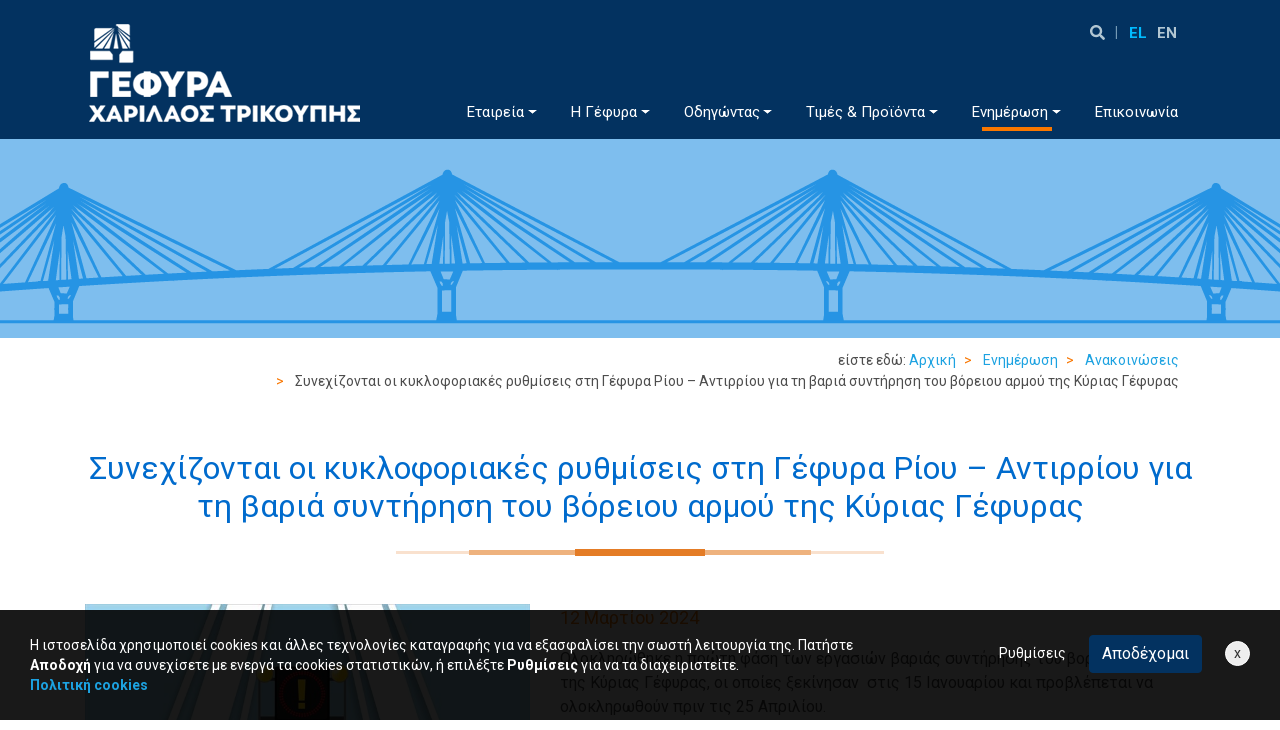

--- FILE ---
content_type: text/html; charset=utf-8
request_url: https://www.gefyra.gr/Deltia-Tupou/announcements/Sunexizontai-oi-kukloforiakes-ruthmiseis-sth-Gefura-Riou--Antirriou-gia-th-varia-sunthrhsh-tou-voreiou-armou-ths-Kurias-Gefuras/
body_size: 7922
content:


<!doctype html>
<html lang="el">

    <head><title>
	Συνεχίζονται οι κυκλοφοριακές ρυθμίσεις στη Γέφυρα Ρίου – Αντιρρίου για τη βαριά συντήρηση του βόρειου αρμού της Κύριας Γέφυρας - GEFYRA S.A.
</title><meta charset="utf-8" /><meta http-equiv="X-UA-Compatible" content="IE=edge" /><meta name="viewport" content="width=device-width, initial-scale=1" /><link rel="apple-touch-icon" sizes="57x57" href="/images/ico/apple-icon-57x57.png" /><link rel="apple-touch-icon" sizes="60x60" href="/images/ico/apple-icon-60x60.png" /><link rel="apple-touch-icon" sizes="72x72" href="/images/ico/apple-icon-72x72.png" /><link rel="apple-touch-icon" sizes="76x76" href="/images/ico/apple-icon-76x76.png" /><link rel="apple-touch-icon" sizes="114x114" href="/images/ico/apple-icon-114x114.png" /><link rel="apple-touch-icon" sizes="120x120" href="/images/ico/apple-icon-120x120.png" /><link rel="apple-touch-icon" sizes="144x144" href="/images/ico/apple-icon-144x144.png" /><link rel="apple-touch-icon" sizes="152x152" href="/images/ico/apple-icon-152x152.png" /><link rel="apple-touch-icon" sizes="180x180" href="/images/ico/apple-icon-180x180.png" /><link rel="icon" type="image/png" sizes="192x192" href="/images/ico/android-icon-192x192.png" /><link rel="icon" type="image/png" sizes="32x32" href="/images/ico/favicon-32x32.png" /><link rel="icon" type="image/png" sizes="96x96" href="/images/ico/favicon-96x96.png" /><link rel="icon" type="image/png" sizes="16x16" href="/images/ico/favicon-16x16.png" /><link rel="manifest" href="/images/ico/manifest.json" /><meta name="msapplication-TileColor" content="#ffffff" /><meta name="msapplication-TileImage" content="/images/ico/ms-icon-144x144.png" /><meta name="theme-color" content="#ffffff" /><link rel = "canonical" href="https://www.gefyra.gr/Deltia-Tupou/announcements/Sunexizontai-oi-kukloforiakes-ruthmiseis-sth-Gefura-Riou--Antirriou-gia-th-varia-sunthrhsh-tou-voreiou-armou-ths-Kurias-Gefuras/"/><link rel = "alternate" hreflang="el" href="https://www.gefyra.gr/Deltia-Tupou/announcements/Sunexizontai-oi-kukloforiakes-ruthmiseis-sth-Gefura-Riou--Antirriou-gia-th-varia-sunthrhsh-tou-voreiou-armou-ths-Kurias-Gefuras/"/><link rel = "alternate" hreflang="en" href="https://www.gefyra.gr/en/Deltia-Tupou/announcements/Sunexizontai-oi-kukloforiakes-ruthmiseis-sth-Gefura-Riou--Antirriou-gia-th-varia-sunthrhsh-tou-voreiou-armou-ths-Kurias-Gefuras/" /><link href="https://fonts.googleapis.com/css?family=Roboto:300,400,500,700&amp;subset=greek-ext&amp;display=swap" rel="stylesheet" /><link rel="stylesheet" type="text/css" media="all" href="/css/bootstrap.min.css?v=1.33" /><link rel="stylesheet" type="text/css" media="all" href="/css/style.min.css?v=1.34" />
    <meta Property= "og:title" content="Συνεχίζονται οι κυκλοφοριακές ρυθμίσεις στη Γέφυρα Ρίου – Αντιρρίου για τη βαριά συντήρηση του βόρειου αρμού της Κύριας Γέφυρας - GEFYRA S.A." /><meta Property= "og:description" content="Ολοκληρώθηκε η πρώτη φάση των εργασιών βαριάς συντήρησης του βορείου αρμού της Κύριας Γέφυρας, οι οποίες ξεκίνησαν&nbsp; στις 15 Ιανουαρίου και προβλέπεται ..." /><meta Property= "og:url" content="https://www.gefyra.gr/Deltia-Tupou/announcements/Sunexizontai-oi-kukloforiakes-ruthmiseis-sth-Gefura-Riou--Antirriou-gia-th-varia-sunthrhsh-tou-voreiou-armou-ths-Kurias-Gefuras/" /><meta Property= "og:site_name" content="www.gefyra.gr" /><meta Property= "og:image" content="https://www.gefyra.gr/images/upload/announcementsdet2514-8584913554988642049-s0.jpg" /><meta Property= "og:image:width" content="1200" /><meta Property= "og:image:height" content="900" /><meta Property= "og:type" content="website" /><meta name="description" content="Ολοκληρώθηκε η πρώτη φάση των εργασιών βαριάς συντήρησης του βορείου αρμού της Κύριας Γέφυρας, οι οποίες ξεκίνησαν&amp;nbsp; στις 15 Ιανουαρίου και προβλέπεται ..." /></head>
    <body data-navl="">
        
    

    <nav class="navbar navbar-expand-lg navbar-dark pt-3 navbar-fixed-top bg-blue">
        <div class="container position-relative">
	    <a class="navbar-brand" href="/"><img alt="GEFYRA S.A." src="/images/logo.png"></a>
            <div class="top-extra">
                <a class="search-placeholder" href="#"><span class="fa fa-search"></span><span class="sr-only">Αναζήτηση</span></a>
                <div class='lang d-inline-block'><a class='active' href='/Deltia-Tupou/announcements/Sunexizontai-oi-kukloforiakes-ruthmiseis-sth-Gefura-Riou--Antirriou-gia-th-varia-sunthrhsh-tou-voreiou-armou-ths-Kurias-Gefuras/'>EL</a><a  href='/en/Deltia-Tupou/announcements/Sunexizontai-oi-kukloforiakes-ruthmiseis-sth-Gefura-Riou--Antirriou-gia-th-varia-sunthrhsh-tou-voreiou-armou-ths-Kurias-Gefuras/'>EN</a></div>
            </div>

            <button class="navbar-toggler" type="button" data-toggle="collapse" data-target="#navbarSupportedContent" aria-controls="navbarSupportedContent" aria-expanded="false" aria-label="Toggle navigation">
                <span class="navbar-toggler-icon"></span>
            </button>

            <div class="collapse navbar-collapse" id="navbarSupportedContent">
                <ul class="navbar-nav ml-auto">
                    
                                <li class="nav-item dropdown ">
                                    <a class="nav-link dropdown-toggle" href="/company/" id="ProductsDropdwon1" role="button" data-toggle="dropdown" aria-haspopup="true" aria-expanded="false">Εταιρεία</a>
                                    <div class="dropdown-menu" aria-labelledby="ProductsDropdwon1">
                                        
                                            <a class="dropdown-item" href="/company/GEFYRA-AE/">ΓΕΦΥΡΑ Α.Ε.</a>
                                        
                                            <a class="dropdown-item" href="/company/Oloklhromeno-Susthma-Diaxeirishs/">Ολοκληρωμένο Σύστημα Διαχείρισης</a>
                                        
                                            <a class="dropdown-item" href="/company/Pistopoihseis/">Πιστοποιήσεις</a>
                                        
                                            <a class="dropdown-item" href="/company/Kodikas-Promhtheuton-Upergolavon/">Ηθικό Πλαίσιο Αρχών</a>
                                        
                                            <a class="dropdown-item" href="/company/Sustainable-Development/">Βιώσιμη Ανάπτυξη</a>
                                        
                                    </div>
                                </li>
                            
                                <li class="nav-item dropdown ">
                                    <a class="nav-link dropdown-toggle" href="/bridge/" id="ProductsDropdwon4" role="button" data-toggle="dropdown" aria-haspopup="true" aria-expanded="false">Η Γέφυρα</a>
                                    <div class="dropdown-menu" aria-labelledby="ProductsDropdwon4">
                                        
                                            <a class="dropdown-item" href="/bridge/Ena-Megalo-Orama/">Ένα Μεγάλο Όραμα</a>
                                        
                                            <a class="dropdown-item" href="/bridge/Xarths/">Χάρτης</a>
                                        
                                            <a class="dropdown-item" href="/bridge/Oikonomika-Nomika-THemata/">Οικονομικό & Θεσμικό Πλαίσιο</a>
                                        
                                            <a class="dropdown-item" href="/bridge/Meleth-Kataskeuh/">Μελέτη & Κατασκευή</a>
                                        
                                            <a class="dropdown-item" href="/bridge/Domikh-Diaxeirish-Parakolouthhsh-kai-Sunthrhsh/">Δομική Διαχείριση (Παρακολούθηση και Συντήρηση)</a>
                                        
                                            <a class="dropdown-item" href="/bridge/Episkeftheite-th-Gefura/">Επισκεφθείτε τη Γέφυρα</a>
                                        
                                            <a class="dropdown-item" href="/bridge/Zonh-apagoreushs-pthseon-sthn-Gefura-Riou-Antirriou/">Ζώνη απαγόρευσης πτήσεων</a>
                                        
                                            <a class="dropdown-item" href="/bridge/publications/">Δημοσιεύσεις</a>
                                        
                                            <a class="dropdown-item" href="/bridge/Live-Camera/">Live Camera</a>
                                        
                                    </div>
                                </li>
                            
                                <li class="nav-item dropdown ">
                                    <a class="nav-link dropdown-toggle" href="/security/" id="ProductsDropdwon9" role="button" data-toggle="dropdown" aria-haspopup="true" aria-expanded="false">Οδηγώντας</a>
                                    <div class="dropdown-menu" aria-labelledby="ProductsDropdwon9">
                                        
                                            <a class="dropdown-item" href="/security/Prosferomenes-Uphresies/">Προσφερόμενες Υπηρεσίες</a>
                                        
                                            <a class="dropdown-item" href="/security/Odhghsh/">Γενικές Συμβουλές</a>
                                        
                                            <a class="dropdown-item" href="/security/Provlepsh-Kukloforias/">Πρόβλεψη Κυκλοφορίας</a>
                                        
                                            <a class="dropdown-item" href="/security/Proetoimasia-taksidiou/">Προετοιμασία ταξιδιού</a>
                                        
                                            <a class="dropdown-item" href="/security/Motosukletes-kai-kranh/">Μοτοσυκλέτες και κράνη</a>
                                        
                                            <a class="dropdown-item" href="/security/Isxuroi-anemoi-kakes-kairikes-sunthhkes/">Καιρικές συνθήκες</a>
                                        
                                            <a class="dropdown-item" href="/security/Pezoi/">Πεζοί και Ποδήλατα</a>
                                        
                                            <a class="dropdown-item" href="/security/Odikh-vohtheia/">Οδική βοήθεια</a>
                                        
                                            <a class="dropdown-item" href="/security/Megala-fortia-Eidika-fortia/">Υπερμεγέθη οχήματα & Ειδικά φορτία</a>
                                        
                                            <a class="dropdown-item" href="/security/Shmata-kai-mhnumata/">Σήματα και μηνύματα</a>
                                        
                                    </div>
                                </li>
                            
                                <li class="nav-item dropdown ">
                                    <a class="nav-link dropdown-toggle" href="/prices/" id="ProductsDropdwon10" role="button" data-toggle="dropdown" aria-haspopup="true" aria-expanded="false">Τιμές & Προϊόντα</a>
                                    <div class="dropdown-menu" aria-labelledby="ProductsDropdwon10">
                                        
                                            <a class="dropdown-item" href="/prices/e-Pass-Ekptotika-Programmata/">e-Pass Εκπτωτικά Προγράμματα</a>
                                        
                                            <a class="dropdown-item" href="/prices/Ekptotiko-proion-ergasia-pass/">Εκπτωτικό προϊόν “eργασια pass”</a>
                                        
                                            <a class="dropdown-item" href="/prices/Green-E-pass/">Green E-pass</a>
                                        
                                            <a class="dropdown-item" href="/prices/e-Pass-Online-Uphresia/">e-Pass Online Υπηρεσία</a>
                                        
                                            <a class="dropdown-item" href="/prices/Dialeitourgikothta-GRITS/">e-Pass Διαλειτουργικότητα</a>
                                        
                                            <a class="dropdown-item" href="/prices/Times-Diodion/">Τιμές Διοδίων</a>
                                        
                                            <a class="dropdown-item" href="/prices/other-products/">Άλλα Προϊόντα</a>
                                        
                                    </div>
                                </li>
                            
                                <li class="nav-item dropdown active">
                                    <a class="nav-link dropdown-toggle" href="/Deltia-Tupou/" id="ProductsDropdwon5" role="button" data-toggle="dropdown" aria-haspopup="true" aria-expanded="false">Ενημέρωση</a>
                                    <div class="dropdown-menu" aria-labelledby="ProductsDropdwon5">
                                        
                                            <a class="dropdown-item" href="/Deltia-Tupou/announcements/">Ανακοινώσεις</a>
                                        
                                            <a class="dropdown-item" href="/Deltia-Tupou/photos/">Photo / Video</a>
                                        
                                            <a class="dropdown-item" href="/Deltia-Tupou/social-media/">Μέσα Κοινωνικής Δικτύωσης </a>
                                        
                                    </div>
                                </li>
                            <li class="nav-item "><a class="nav-link" href="/contact/">Επικοινωνία</a></li>
                </ul>
            </div>
        </div>
    </nav>
    <div class="search-container">
        <form id="search-form" action="/search/" method="post" class="form-inline margin-left margin-right">
            <div class="form-group">
                <label class="sr-only" for="search1">Αναζήτηση</label>
                <input class="form-control" id="search1" name="search1" value="" placeholder="Αναζήτηση" />
            </div>
            <button type="button" class="close" data-dismiss="modal" aria-label="Close"><span aria-hidden="true">&times;</span></button>
        </form>
    </div>

        

    <div class="embed-responsive embed-responsive-21by9ps">
        <div class="embed-responsive-item" data-imgsrc="/images/user/icons/img-top-in.png"></div>
    </div>
    <div class="container">
        <nav aria-label="breadcrumb" data-imgsrc="">
            <ol class="breadcrumb justify-content-end">
                <li class="breadcrumb-item">είστε εδώ: <a href="/">Αρχική</a></li>
                
    			    <li class="breadcrumb-item"><a href="/Deltia-Tupou/">Ενημέρωση</a></li>
                
                <li class="breadcrumb-item"><a href="/Deltia-Tupou/announcements/">Ανακοινώσεις</a></li>
                <li class="breadcrumb-item active" data-aria-current="page">Συνεχίζονται οι κυκλοφοριακές ρυθμίσεις στη Γέφυρα Ρίου – Αντιρρίου για τη βαριά συντήρηση του βόρειου αρμού της Κύριας Γέφυρας</li>
            </ol>
        </nav>
    </div>

    <div class="container mb-5">
        <h1 class="mb-4">Συνεχίζονται οι κυκλοφοριακές ρυθμίσεις στη Γέφυρα Ρίου – Αντιρρίου για τη βαριά συντήρηση του βόρειου αρμού της Κύριας Γέφυρας</h1>
        <div class="line-image mb-5"></div>
        <div class="row">
                
                    <div class="col-12 col-md-4 col-lg-5 mb-3">
                        <div class="mx-5 mx-md-0">
                            <div id="sync1" class="owl-carousel">
                                
                                    <div class="item">
                                        <a href="/images/upload/announcementsdet2514-8584913554988642049-s0.jpg" title="Ανακοίνωση Προσοχή Έργα" data-lightbox="owlcar">
                                            <picture>
                                                <source media="(max-width: 575px)" srcset="/images/upload/announcementsdet2514-8584913554988642049-xs.jpg">
                                                <img src="/images/upload/announcementsdet2514-8584913554988642049-md.jpg" alt="Συνεχίζονται οι κυκλοφοριακές ρυθμίσεις στη Γέφυρα Ρίου – Αντιρρίου για τη βαριά συντήρηση του βόρειου αρμού της Κύριας Γέφυρας" class="img-fluid">
                                            </picture>
                                        </a>
                                    </div>
                                
                            </div>
                            <div id="sync2" class="owl-carousel mt-3 d-none">
                                
                                <div class="item vid-pointer">
                                    <img class="img-fluid" alt="Ανακοίνωση Προσοχή Έργα" src="/images/upload/announcementsdet2514-8584913554988642049-xs.jpg">
                                </div>
                                
                            </div>
                        </div>
                    </div>
                
                <div class="col mb-3">
                    <p class="s18 text-secondary">12 Μαρτίου 2024</p>
                    <div><p>Ολοκληρώθηκε η πρώτη φάση των εργασιών βαριάς συντήρησης του βορείου αρμού της Κύριας Γέφυρας, οι οποίες ξεκίνησαν&nbsp; στις 15 Ιανουαρίου και προβλέπεται να ολοκληρωθούν πριν τις 25 Απριλίου.</p>

<p>Από την Τρίτη 12 Μαρτίου, εφαρμόζονται νέες κυκλοφοριακές ρυθμίσεις στην κατεύθυνση προς Αντίρριο / Ιωάννινα για την δεύτερη και τελευταία φάση των εργασιών, οι οποίες προβλέπουν τοπικό αποκλεισμό της δεξιάς λωρίδας με την κυκλοφορία να διεξάγεται στην αριστερή λωρίδα του ανατολικού κλάδου μεταξύ των Χ.Θ. 3+600Α έως την Χ.Θ. 4+370Α.</p>

<p>Το ρεύμα κυκλοφορίας από Αντίρριο προς Ρίο δεν επηρεάζεται &nbsp;και θα λειτουργεί κανονικά.</p>

<p>&nbsp;</p>

<p><strong><u>ΣΗΜΑΝΤΙΚΕΣ ΠΛΗΡΟΦΟΡΙΕΣ</u></strong></p>

<p>Καθ&rsquo; όλη τη διάρκεια των κυκλοφοριακών ρυθμίσεων, θα ισχύουν περιορισμοί για την διέλευση υπερμεγεθών οχημάτων ολικού πλάτους άνω των 3,20μ. Σε κάθε περίπτωση για τα υπερμεγέθη οχήματα και για την αποφυγή ταλαιπωρίας θα πρέπει να ενημερώνεται εγκαίρως το Τμήμα Εξυπηρέτησης Πελατών&nbsp; μέσω της συμπλήρωσης της ειδικής φόρμας <a href="https://www.gefyra.gr/security/Megala-fortia-Eidika-fortia/">https://www.gefyra.gr/security/Megala-fortia-Eidika-fortia/</a> &nbsp;για τη χορήγηση της απαιτούμενης άδειας διέλευσης.</p>

<ul>
	<li>Τα πεζοδρόμια της Γέφυρας θα κλείνουν για την εκτέλεση των εργασιών και για την προστασία των πεζών. Σε κάθε περίπτωση ένα από τα δύο πεζοδρόμια της Γέφυρας θα παραμένει πάντα ανοικτό. Δεν επιτρέπεται η διέλευση πεζών και μη εξουσιοδοτημένων χρηστών (π.χ. ποδηλάτων) από τον χώρο εργοταξίου ή τις ενεργές λωρίδες κυκλοφορίας.</li>
	<li>Παρακαλούνται οι οδηγοί να συμμορφώνονται με την οδική σήμανση και να προσεγγίζουν το σημείο με ελαττωμένη ταχύτητα.<br />
	&nbsp;</li>
</ul>
</div>
                    <div class="mt-3"><div class="addthis_sharing_toolbox_container">ΜΟΙΡΑΣΤΕΙΤΕ ΤΟ: 
                            <!-- AddToAny BEGIN -->
                            <div class="a2a_kit a2a_kit_size_32 a2a_default_style">
                            <a class="a2a_button_facebook"></a>
                            <a class="a2a_button_twitter"></a>
                            <a class="a2a_button_linkedin"></a>
                            <a class="a2a_button_pinterest"></a>
                            <a class="a2a_button_email"></a>
                            <a class="a2a_dd" href="https://www.addtoany.com/share"></a>
                            </div>
                            <!-- AddToAny END -->
                    </div></div>
                </div>
            </div>
        </div>


        

<div class="bg-grey p-4 d-print-none">
    <div class="container">
        <div class="row">
            <div class="col-12 col-md-7 text-center text-md-left mb-5 mb-md-0">
                
            </div>
            <div class="col-12 col-md-5 text-center text-md-right">
                
                <p class="s20 text-white">Βρείτε μας στα Social Media</p>
                <ul class="list-inline bottom-tweets">
                    <li class="list-inline-item"><a target="_blank" title="Facebook" href="https://www.facebook.com/Gefyragr/">
                        <img alt="Facebook" src="/images/sc-facebook.png">
                        <span class="icon-text">Facebook</span></a></li><li class="list-inline-item"><a target="_blank" title="YouTube" href="https://www.youtube.com/channel/UCLCSzg8SQ8GQx59kK0L-K0A">
                        <img alt="Youtube" src="/images/sc-youtube.png">
                        <span class="icon-text">YouTube</span></a></li><li class="list-inline-item"><a target="_blank" title="Instagram" href="https://www.instagram.com/gefyra.gr/">
                        <img alt="Instagram" src="/images/sc-instagram.png">
                        <span class="icon-text">Instagram</span></a></li>
                </ul>
            </div>
        </div>
    </div>
    <div class="modal fade text-dark" id="newsletterModal" tabindex="-1" role="dialog" aria-labelledby="newsletterModal">
        <div class="modal-dialog" role="document">
            <div class="modal-content">
                <div class="modal-header">
                    <h3 class="modal-title" id="myModalLabelns1">Εγγραφή στο NEWSLETTER</h3>
                    <button type="button" class="close" data-dismiss="modal" aria-label="Close"><span aria-hidden="true">&times;</span></button>
                </div>
                <div class="modal-body">
                    <p>Μάθετε πρώτοι τα νέα και τις ανακοινώσεις μας.</p>
                    <form id="newsletter-form">
                        <input type="hidden" name="namens" id="namens" value="Newsletter signup">
                        <div class="form-group"><label for="emailns" class="control-label">Email<span Class="text-danger"> *</span></label><input type = "text" class="form-control" name="emailns" id="emailns" value="" required="required"></div>
                        <div class='custom-control custom-checkbox mt-3 mb-3'>
                            <input name='newsletter-agree' class="custom-control-input" value='True' id='newsletter-agree' type='checkbox' required="required">
                            <label class="custom-control-label" for='newsletter-agree'>Αποδέχομαι τους όρους χρήσης της ιστοσελίδας <a href="/Terms/">Προστασία Δεδομένων</a></label>
                        </div>
                        <textarea title="extratext" name="extratext" id="extratext3" class="extratext"></textarea>
                        <div class="form-group">
                            <input type="submit" class="newsletterSubmit btn btn-secondary" value="Εγγραφή στο NEWSLETTER NEWSLETTER">
                        </div>
                        <div class="newslettermsg"></div>
                    </form>
                </div>
            </div>
        </div>
    </div>
</div>

    <div class="pre-footer p-4 text-center d-print-none">
        <div class="container">
            <img alt="Faster" src="/images/user/footer-cta-text.png" class="img-fluid"><img alt="EPass" src="/images/user/footer-cta-e-pass.png" class="img-fluid pl-2 pr-2 py-1"><a href="/prices/e-Pass-Ekptotika-Programmata/" class="btn btn-secondary d-inline-block">Θέλω να γίνω συνδρομητής ePass</a>
        </div>
    </div>

<div class="footer p-4 d-print-none">
    <div class="container">
        <div class="row">
            <div class="col-12 col-md-12 col-lg-4 mb-3 d-none d-lg-flex">
                <div class="px-0 px-lg-4">
                    <p class="title">ΓΕΦΥΡΑ Α.Ε.</p>

<p>Η εταιρεία <strong>ΓΕΦΥΡΑ Α.Ε</strong>. συστάθηκε το 1995 από τη γαλλική VINCI και έξι ελληνικές κατασκευαστικές εταιρείες, με έδρα το Χαλάνδρι Αττικής και με αποκλειστικό σκοπό τη σύναψη με το Ελληνικό Δημόσιο...</p>

<p><a href="/company/GEFYRA-AE/">δείτε περισσότερα</a></p>

<p class="title">Σήματα και μηνύματα</p>

<p>Ηλεκτρονικά σήματα προσδιορισμού λωρίδων διοδίων &amp; ηλεκτρονικά μηνύματα λωρίδων διοδίων...</p>

<p><a href="/security/Shmata-kai-mhnumata/">δείτε περισσότερα</a></p>

                </div>
            </div>
            <div class="col-12 col-md-12 col-lg-4 mb-3">
                <div class="px-0 px-lg-4">
                    <div class="d-none d-lg-block">
                        <p class="title">Χρήσιμοι σύνδεσμοι</p>
                        <div class="mt-3 mb-3">
                            <p class="mb-2"><a class="text-dark" href="/">Αρχική</a></p>
                            
                                <p class="mb-2"><a class="text-dark" href="/company/">Εταιρεία</a></p>
                            
                                <p class="mb-2"><a class="text-dark" href="/bridge/">Η Γέφυρα</a></p>
                            
                                <p class="mb-2"><a class="text-dark" href="/security/">Οδηγώντας</a></p>
                            
                                <p class="mb-2"><a class="text-dark" href="/prices/">Τιμές & Προϊόντα</a></p>
                            
                                <p class="mb-2"><a class="text-dark" href="/Deltia-Tupou/">Ενημέρωση</a></p>
                            
                        </div>
                    </div>
                    <p class="title">Όροι & Προϋποθέσεις</p>
                    <p class="mb-2"><a class="text-dark" href="/terms/">Προστασία Δεδομένων</a></p>
                    <p class="mb-2"><a class="text-dark" href="/cookies/">Πολιτική cookies</a></p>
                </div>
            </div>
            <div class="col-12 col-md-12 col-lg-4 mb-3">
                <div class="px-0 px-lg-4">
                    <p class="title">Επικοινωνία</p>
                    <p class='text-dark'><strong>ΕΞΥΠΗΡΕΤΗΣΗ ΠΕΛΑΤΩΝ</strong><br />
300 20 Αντίρριο Αιτωλοακαρνανίας<br />
Ωράριο: Δευτέρα - Σάββατο: 08:00 - 18:00<br />
<!--Ωράριο: Δευτέρα - Παρασκευή: 08:00 - 21:00, Σάββατο 08:00 - 18:00--> Τηλ.: <strong>26340 39010 -11,&nbsp;</strong>Fax : 26340 39049<br />
E-mail: info@gfl.gr</p>
<!--MAP LEIT-->

<p class='text-dark'><a class="btn btn-secondary btn-sm" href="https://www.google.com/maps/place/%CE%93%CE%95%CE%A6%CE%A5%CE%A1%CE%91+%CE%9B%CE%95%CE%99%CE%A4%CE%9F%CE%A5%CE%A1%CE%93%CE%99%CE%91+%CE%91.%CE%95./@38.3299444,21.7327111,14.26z/data=!4m6!3m5!1s0x135e4c1e610876f1:0x850d2dd13a2396ca!8m2!3d38.3303237!4d21.7642046!16s%2Fg%2F1vtkr77t?entry=ttu
" target="_blank">βρείτε μας στο χάρτη</a></p>

<p class='text-dark'>&nbsp;</p>

<p class='text-dark'><strong>ΓΡΑΦΕΙΟ ΤΥΠΟΥ&nbsp;(Μόνο για Μέσα Ενημέρωσης)</strong><br />
Tηλ: 26340 39036<br />
E-mail: communication@gefyra.gr</p>

<p class='text-dark'>&nbsp;</p>

<p class='text-dark'><strong>ΓΑΛΛΟ-ΕΛΛΗΝΙΚΟΣ ΦΟΡΕΑΣ ΥΠΕΡΘΑΛΑΣΣΙΑΣ ΖΕΥΞΗΣ ΡΙΟΥ - ΑΝΤΙΡΡΙΟΥ ΑΕ (ΓΕΦΥΡΑ ΑΕ)</strong><br />
ΑΡ. Γ.Ε.ΜΗ. 2060801000<br />
Ριζαρείου 2, 152 33 Χαλάνδρι Αττικής<br />
Tηλ: +30 210 68.58.196, Fax: +30 210 68.58.786<br />
E-mail: info@gefyra.gr</p>

<p class='text-dark'><strong>ΑΠΟΣΤΟΛΗ ΒΙΟΓΡΑΦΙΚΩΝ</strong><br />
E-mail: hr@gefyralitourgia.gr</p>

                </div>
            </div>
        </div>
    </div>
</div>
<div class="s14 d-none d-print-block text-center">&copy;2026 ΓΕΦΥΡΑ Α.Ε.  Με την επιφύλαξη παντός νόμιμου δικαιώματος</div>
<div class="footer-grey p-2 d-print-none">
    <div class="container s14">
        <div class="row">
            <div class="col-12 col-md-6 mb-3 mb-md-0"><p class="text-white mb-0">&copy;2026 ΓΕΦΥΡΑ Α.Ε.  Με την επιφύλαξη παντός νόμιμου δικαιώματος</p></div>
            <div class="col-12 col-md-6"><p class="text-white mb-0 text-md-right">Powered by <a class="text-white" target="_blank" href="http://www.mayagraphics.gr">MayaGraphics</a></p></div>
            <div class="clearfix"></div>
        </div>
    </div>
</div>

        <div class="cookie-wrapper">
            <div class="cookie">
                <div class="left">
                    
                    <p>Η ιστοσελίδα χρησιμοποιεί cookies και άλλες τεχνολογίες καταγραφής για να εξασφαλίσει την σωστή λειτουργία της. Πατήστε <b>Αποδοχή</b> για να συνεχίσετε με ενεργά τα cookies στατιστικών, ή επιλέξτε <b>Ρυθμίσεις</b> για να τα διαχειριστείτε.<br />
                        <a href="/Cookies/"><b>Πολιτική cookies</b></a></p>
                </div>
                <div class="right">
                    <p><span class="cookiesettings">Ρυθμίσεις</span>
                        <button class="btn btn-primary hide-cookie">Αποδέχομαι</button>
                        <span class="hide-cookie-temp">x</span></p>
                </div>
            </div>
        </div>

        <div class="modal fade" id="cookie-settings" tabindex="-1" role="dialog" aria-labelledby="cookie-settings">
            <div class="modal-dialog modal-lg" role="document">
                <div class="modal-content">
                    <div class="modal-header">
                        <h5 class="modal-title" id="myModalLabel">Ρυθμίσεις</h5>
                        <button type="button" class="close" data-dismiss="modal" aria-label="Close"><span aria-hidden="true">&times;</span></button>
                    </div>
                    <div class="modal-body">
                    </div>
                    <div class="clearfix"></div>
                    <div class="modal-footer ps-item-link">
                        <button type="button" class="btn btn-primary savecookies" data-dismiss="modal">Αποθήκευση</button>
                    </div>
                </div>
            </div>
        </div>

    

        <script src="/js/jquery-3.4.1.min.js" defer="defer"></script>
        <script src="/js/popper.min.js" defer="defer"></script>
        <script src="/js/bootstrap.min.js?v=1.33" defer="defer"></script>
        <script src="/js/script.min.js?v=1.34" defer="defer"></script>
        <script src="https://kit.fontawesome.com/4366161ae9.js" crossorigin="anonymous" defer="defer"></script>

        
	<link property="stylesheet" href="/css/lightbox.min.css" rel="stylesheet" />
    <script src="/js/lightbox.min.js" defer="defer"></script>

            

    </body>
</html>

--- FILE ---
content_type: text/css
request_url: https://www.gefyra.gr/css/style.min.css?v=1.34
body_size: 5461
content:
.owl-carousel{display:none;width:100%;-webkit-tap-highlight-color:transparent;position:relative;z-index:1}.owl-carousel .owl-stage{position:relative;-ms-touch-action:pan-Y;touch-action:manipulation;-moz-backface-visibility:hidden}.owl-carousel .owl-stage:after{content:".";display:block;clear:both;visibility:hidden;line-height:0;height:0}.owl-carousel .owl-stage-outer{position:relative;overflow:hidden;-webkit-transform:translate3d(0,0,0)}.owl-carousel .owl-wrapper,.owl-carousel .owl-item{-webkit-backface-visibility:hidden;-moz-backface-visibility:hidden;-ms-backface-visibility:hidden;-webkit-transform:translate3d(0,0,0);-moz-transform:translate3d(0,0,0);-ms-transform:translate3d(0,0,0)}.owl-carousel .owl-item{position:relative;min-height:1px;float:left;-webkit-backface-visibility:hidden;-webkit-tap-highlight-color:transparent;-webkit-touch-callout:none}.owl-carousel .owl-item img{display:block;width:100%}.owl-carousel .owl-nav.disabled,.owl-carousel .owl-dots.disabled{display:none}.owl-carousel .owl-nav .owl-prev,.owl-carousel .owl-nav .owl-next,.owl-carousel .owl-dot{cursor:pointer;-webkit-user-select:none;-khtml-user-select:none;-moz-user-select:none;-ms-user-select:none;user-select:none}.owl-carousel .owl-nav button.owl-prev,.owl-carousel .owl-nav button.owl-next,.owl-carousel button.owl-dot{background:none;color:inherit;border:none;padding:0 !important;font:inherit}.owl-carousel.owl-loaded{display:block}.owl-carousel.owl-loading{opacity:0;display:block}.owl-carousel.owl-hidden{opacity:0}.owl-carousel.owl-refresh .owl-item{visibility:hidden}.owl-carousel.owl-drag .owl-item{-ms-touch-action:pan-y;touch-action:pan-y;-webkit-user-select:none;-moz-user-select:none;-ms-user-select:none;user-select:none}.owl-carousel.owl-grab{cursor:move;cursor:grab}.owl-carousel.owl-rtl{direction:rtl}.owl-carousel.owl-rtl .owl-item{float:right}.no-js .owl-carousel{display:block}.owl-carousel .animated{animation-duration:1000ms;animation-fill-mode:both}.owl-carousel .owl-animated-in{z-index:0}.owl-carousel .owl-animated-out{z-index:1}.owl-carousel .fadeOut{animation-name:fadeOut}@keyframes fadeOut{0%{opacity:1}100%{opacity:0}}.owl-height{transition:height 500ms ease-in-out}.owl-carousel .owl-item{min-height:1px}.owl-carousel .owl-item .owl-lazy{opacity:0;transition:opacity 400ms ease}.owl-carousel .owl-item .owl-lazy[src^=""],.owl-carousel .owl-item .owl-lazy:not([src]){max-height:0}.owl-carousel .owl-item img.owl-lazy{transform-style:preserve-3d}.owl-carousel .owl-video-wrapper{position:relative;height:100%;background:#000}.owl-carousel .owl-video-play-icon{position:absolute;height:80px;width:80px;left:50%;top:50%;margin-left:-40px;margin-top:-40px;background:url("/images/owl.video.play.png") no-repeat;cursor:pointer;z-index:1;-webkit-backface-visibility:hidden;transition:transform 100ms ease}.owl-carousel .owl-video-play-icon:hover{-ms-transform:scale(1.3,1.3);transform:scale(1.3,1.3)}.owl-carousel .owl-video-playing .owl-video-tn,.owl-carousel .owl-video-playing .owl-video-play-icon{display:none}.owl-carousel .owl-video-tn{opacity:0;height:100%;background-position:center center;background-repeat:no-repeat;background-size:contain;transition:opacity 400ms ease}.owl-carousel .owl-video-frame{position:relative;z-index:1;height:100%;width:100%}.owl-theme .owl-nav{margin-top:10px;text-align:center;-webkit-tap-highlight-color:transparent}.owl-theme .owl-nav [class*='owl-']{color:#fff;font-size:14px;margin:5px;padding:4px 7px;background:#d6d6d6;display:inline-block;cursor:pointer;border-radius:3px}.owl-theme .owl-nav [class*='owl-']:hover{background:#869791;color:#fff;text-decoration:none}.owl-theme .owl-nav .disabled{opacity:.5;cursor:default}.owl-theme .owl-nav.disabled+.owl-dots{margin-top:10px}.owl-theme .owl-dots{text-align:center;-webkit-tap-highlight-color:transparent}.owl-theme .owl-dots .owl-dot{display:inline-block;zoom:1;*display:inline}.owl-theme .owl-dots .owl-dot span{width:10px;height:10px;margin:5px 7px;background:#d6d6d6;display:block;-webkit-backface-visibility:visible;transition:opacity 200ms ease;border-radius:30px}.owl-theme .owl-dots .owl-dot.active span,.owl-theme .owl-dots .owl-dot:hover span{background:#869791}body{font-family:Roboto;color:#4d4d4d}body.noscroll{overflow:hidden}@media screen and (min-width:1600px){.container{max-width:1400px}}a{color:#1ca2e1}a:hover,a:focus,a:active{text-decoration:none;color:#f97700}.text-link a:not(.btn){color:#1ca2e1;text-decoration:underline}.text-link a:not(.btn):hover,.text-link a:not(.btn):focus,.text-link a:not(.btn):active{color:#f97700}.s14{font-size:14px}.s16{font-size:16px}.s18{font-size:18px}.s20{font-size:20px}.s22{font-size:22px}.s24{font-size:24px}.s26{font-size:26px}.s28{font-size:28px}.s30{font-size:30px}.s32{font-size:32px}.s34{font-size:34px}.s36{font-size:36px}.s38{font-size:38px}.s40{font-size:40px}.s42{font-size:42px}.s44{font-size:44px}.bg-blue{background-color:#033260 !important}.bg-cyan{background-color:#019ee3 !important}.bg-grey{background-color:#728690 !important}.bg-grey2{background-color:#f6f6f6 !important}.bg-grey3{background-color:#f9f9f9 !important}.btn-secondary{border:1px solid #fff !important;border-radius:8px 0 8px 0}.btn-secondary.box{border-radius:.3rem}.btn-outline-light:hover,.btn-outline-light:focus,.btn-outline-light:active{background-color:rgba(201,221,230,.4);border-color:#fff;color:#fff}.nav-pills .nav-link{background-color:#fff;border:1px solid #1ca2e1;color:#1ca2e1;transition:all .5s;margin:7px 5px;padding-right:30px;position:relative}.nav-pills .nav-link:before{position:absolute;content:'';right:7px;top:9px;width:22px;height:22px;background-image:url('/images/tab-close.png')}.nav-pills .nav-link.active,.nav-pills .show>.nav-link{background-color:#1ca2e1;border:1px solid #1ca2e1}.nav-pills .nav-link.active:before,.nav-pills .show>.nav-link:before{position:absolute;content:'';right:7px;top:9px;width:22px;height:22px;background-image:url('/images/tab-open.png')}.tabs-container .tab-content{border:1px solid #1ca2e1;border-radius:6px;padding:30px 15px;margin:5px 5px 0 5px}.text-dark,.black{color:#4d4d4d !important}.blue{color:#033260 !important}.orange{color:#f97700 !important}.cyan{color:#1ca2e1 !important}.gray{color:#728690 !important}.white{color:#fff !important}h1,.h1{font-weight:400;font-size:32px;color:#006bcd;text-align:center}h2,.h2{font-weight:400;font-size:28px;color:#033260;margin-bottom:15px}h3,.h3{font-weight:400;font-size:22px;color:#4d4d4d;margin-bottom:15px}h4,.h4{font-weight:500;font-size:18px;color:#4d4d4d;margin-bottom:15px}.embed-responsive-ps4by3{padding-top:65%}.embed-responsive-21by9ps{padding-top:199px}.thumbnail-photos{background:url('/images/photo-prn-02.gif')}.thumbnail-photos img{max-width:100%;height:100%}@media screen and (max-width:767px){.embed-responsive-21by9ps{padding-top:150px}h1,.h1{font-size:30px}h2,.h2{font-size:24px}h3,.h3{font-size:20px}h4,.h4{font-size:17px}.s18{font-size:16px}.s20{font-size:18px}.table th,.table td{font-size:15px;padding:.55rem}.breadcrumb{justify-content:center !important}}table thead th{border-bottom:1px solid #1ca2e1}.brd-end-1{border-right: 1px solid #dee2e6}.img-gefyra-right{float:right;margin:10px 0 10px 30px;width:40%;border-radius:6px}.img-gefyra-left{float:left;margin:10px 30px 10px 0;width:40%;border-radius:6px}@media screen and (min-width:768px) and (max-width:991px){.img-gefyra-right{float:right;margin:10px 0 10px 30px;width:50%}.img-gefyra-left{float:left;margin:10px 30px 10px 0;width:50%}}@media screen and (max-width:767px){.img-gefyra-right{margin:10px 0 10px 0;width:100%}.img-gefyra-left{margin:10px 0 10px 0;width:100%}}.alert-light{color:#033260;background-color:#f3f7f9;border:1px solid #1ca2e1;border-radius:.6rem}.alert-dark{color:#fff;background-color:#033260;border:2px solid #1ca2e1;border-radius:.6rem}.table-striped tbody tr:nth-of-type(odd){background-color:#f8fafb}.line{width:100%;height:1px;background-color:#cfe0ea}.line-image{width:100%;height:7px;background-image:url('/images/title-line.png');background-position:center;background-repeat:no-repeat}.pt-140{padding-top:140px}.pb-17{padding-bottom:70px}.lazy.sw{width:100%;height:100%}.z-index-5{position:relative;z-index:5}.marquee-container{width:100%}#marquee{color:#fff;font-size:14px;line-height:30px;background-color:#f97700;position:relative;z-index:1049;overflow:hidden;white-space:nowrap}#marquee a{color:#fff;text-decoration:underline}.search-placeholder,.lang a{color:#b2c6d2;font-size:15px;font-weight:700}.search-placeholder:hover,.lang a:hover,.lang a.active{color:#0bf}.lang a{padding-left:10px}.lang a:first-child{padding-left:20px;position:relative}.lang a:first-child:before{content:'|';position:absolute;top:-3px;left:6px;color:#779cb7}.top-extra{position:absolute;top:5px;right:33px}.navbar-dark .navbar-toggler{outline:none !important;border-color:#fff;color:#574e45;margin-top:42px;margin-right:30px}.navbar-dark .navbar-toggler-icon{background-image:url("data:image/svg+xml;charset=utf8,%3Csvg viewBox='0 0 32 32' xmlns='http://www.w3.org/2000/svg'%3E%3Cpath stroke='rgba(255,255,255, 1)' stroke-width='2' stroke-linecap='round' stroke-miterlimit='10' d='M4 8h24M4 16h24M4 24h24'/%3E%3C/svg%3E")}.dropdown-toggle::after{vertical-align:.15em}@media screen and (min-width:992px) and (max-width:1199px){.navbar-brand img{width:250px}}@media screen and (max-width:450px){.top-extra{right:15px}.navbar-brand img{width:185px}.navbar-toggler{margin-right:10px !important}}.navbar-fixed-top{z-index:999;opacity:1;position:sticky;width:100%;transition:all .15s}.navbar-fixed-top.forced-scroll{left:0;right:0;background-color:#033260 !important;border-bottom:1px solid #f6f6f6}.navbar-fixed-top.scrolled{top:0;background-color:#033260 !important;border-bottom:1px solid #f6f6f6}.navbar-fixed-top.scrolled.hidden{opacity:0;z-index:-1}.navbar-dark .navbar-nav .nav-link{color:#fff !important;font-size:15px;position:relative}@media screen and (min-width:992px){.navbar-dark .navbar-nav .nav-link{padding-left:7px;padding-right:7px}.navbar-collapse{padding-top:76px}.nav-item.active .nav-link:before,.navbar-dark .navbar-nav .nav-link:hover:before,.navbar-dark .navbar-nav .nav-item.dropdown.show .nav-link:before{content:'';position:absolute;bottom:0;left:0;right:0;width:70px;height:4px;margin:0 auto;background-color:#f97700}.navbar .dropdown-menu{background-color:#033260;border:1px solid #779cb7;padding:20px 0}.navbar .dropdown-menu .dropdown-item{color:#fff;border-bottom:1px solid #044483;width:auto;background-color:#033260;font-size:14px;padding:1rem .5rem;margin:0 1rem;transition:all .01s}.navbar .dropdown-menu .dropdown-item:hover,.navbar .dropdown-menu .dropdown-item:focus,.navbar .dropdown-menu .dropdown-item:active{background-color:#1ca2e1;padding:1rem 1.5rem;margin:0 0}}@media screen and (min-width:1200px){.navbar-dark .navbar-nav .nav-link{padding-left:17px;padding-right:17px}}@media screen and (min-width:1600px){.navbar-dark .navbar-nav .nav-link{padding-left:25px;padding-right:25px}}@media screen and (max-width:991px){.navbar-collapse{padding:0;position:fixed;top:139px;left:0;right:0;bottom:0;background-color:#033260;z-index:999}.with-marquee:not(.scrolled) .navbar-collapse{top:169px}.navbar-collapse.show{overflow-y:auto}.navbar .navbar-nav{background-color:#033260;border:0;padding:20px 0;border-radius:0}.navbar-dark .navbar-nav .nav-link{color:#fff;border-bottom:1px solid #044483;background-color:#033260;font-size:14px;padding:1rem .5rem;margin:0 1rem;transition:all .01s}.navbar-dark .navbar-nav .nav-link:hover,.navbar-dark .navbar-nav .nav-link:focus,.navbar-dark .navbar-nav .nav-link:active{background-color:#1ca2e1;padding:1rem 1.5rem;margin:0 0}.navbar .dropdown-menu{background-color:#033260;border:1px solid #033260;padding:0 0}.navbar .dropdown-menu.show{background-color:#044483;border-color:#044483;border-radius:0 !important}.navbar .dropdown-menu .dropdown-item{color:#fff;border-bottom:1px solid #044483;background-color:#033260;font-size:14px;width:auto;white-space:inherit;padding:.75rem 1.5rem;margin:0 1rem;position:relative;transition:all .01s}.navbar .dropdown-menu.show .dropdown-item{background-color:#044483}.navbar .dropdown-menu .dropdown-item:before{position:relative;content:'>';top:0;left:-12px}.navbar .dropdown-menu .dropdown-item:hover,.navbar .dropdown-menu .dropdown-item:focus,.navbar .dropdown-menu .dropdown-item:active{background-color:#1ca2e1;padding:.75rem 2.5rem;margin:0 0}}@media screen and (max-width:450px){.navbar-collapse{top:106px}.with-marquee:not(.scrolled) .navbar-collapse{top:136px}}.breadcrumb{background-color:transparent;margin-bottom:45px;font-size:14px}.breadcrumb-item+.breadcrumb-item::before{content:'> ';color:#f97700}.breadcrumb-item.active{color:#4d4d4d}.owl-carousel-ss{display:block;opacity:0;transition:all .3s}.owl-carousel-ss.owl-loaded{opacity:1}.owl-carousel-ss .owl-dots{position:absolute;bottom:30px;right:30px}.owl-carousel-ss .owl-dots .owl-dot span{background-color:#fff}.slideshow-container{position:absolute;top:0;left:0;right:0;height:100vh;overflow:hidden}.slideshow-image{height:calc(100% - 210px);overflow:hidden}.slideshow-image .owl-carousel,.slideshow-image .owl-stage-outer,.slideshow-image .owl-stage,.slideshow-image .owl-item,.slideshow-image .item{height:100%}.slideshow-promo{height:210px;background-color:#033260}.slideshow-promo .sptext{color:#fff;font-size:26px;margin-bottom:15px}.slideshow-promo .spbtn{font-size:22px;margin-bottom:8px}@media screen and (max-width:991px){.slideshow-promo .spbtn{font-size:20px}}@media screen and (max-width:767px){.slideshow-promo .sptext{font-size:22px}.slideshow-promo .spbtn{font-size:18px}}.after-slideshow{height:calc(100vh - 142px)}.tilted{padding-bottom:70px;position:relative}.tilted:before{content:'';position:absolute;top:-68px;left:0;right:0;height:70px;background-image:url('/images/loxo-top-2.png');background-repeat:no-repeat;background-size:100% 70px;z-index:1}.tilted:after{content:'';position:absolute;bottom:0;left:0;right:0;height:70px;background-image:url('/images/loxo-bottom-2.png');background-repeat:no-repeat;background-size:100% 70px;z-index:1}@media screen and (max-width:1919px){.tilted:before{background-size:inherit}.tilted:after{background-size:inherit}}@media screen and (max-width:1199px){.slideshow-container{height:110vh}.slideshow-image{height:calc(100% - 260px)}.slideshow-promo{height:260px}.after-slideshow{height:calc(110vh - 142px)}}@media screen and (max-width:767px){.slideshow-image{height:calc(100% - 360px);overflow:hidden}.slideshow-promo{height:360px;background-color:#033260}}@media screen and (max-width:450px){.after-slideshow{height:calc(100vh - 107px)}}@media screen and (max-height:600px){.slideshow-container{height:700px}.after-slideshow{height:537px}}.pre-footer{background-color:#033260;color:#fff;border-top:1px solid #1ca2e1}.footer{background-color:#f7f7f7;font-size:15px}.footer .title{color:#1ca2e1;font-size:20px;border-bottom:1px solid #1ca2e1;padding-bottom:5px}.footer-grey{background-color:#728690}.owl-carousel-news a,.owl-carousel-news a:hover,.owl-carousel-news a:focus,.owl-carousel-news a:active{text-decoration:none !important}.announcements a,.announcements a:hover,.announcements a:focus,.announcements a:active{text-decoration:none !important}.newsdate{font-size:14px;color:#f97700;margin-top:8px;margin-bottom:8px}a .newstitle{font-size:16px;font-weight:400;line-height:22px;color:#4d4d4d;transition:all .5s}a:hover .newstitle,a:focus .newstitle,a:active .newstitle{color:#1ca2e1}.object-fit{width:100%;height:100%;overflow:hidden}.object-fit img{width:100%;height:100%;object-fit:cover}a .overlay-container{position:relative}a .overlay-container .overlay{position:absolute;top:0;left:0;right:0;bottom:0;text-align:center;padding-top:calc(37.5% - 30px);font-size:30px;opacity:0;background-color:rgba(0,0,0,.5);transition:all .5s}a:hover .overlay-container .overlay,a:focus .overlay-container .overlay{opacity:1}.prod_stripe{position:absolute;top:20px;right:20px;width:45px;height:45px;text-align:center;font-size:15px;font-weight:700;padding-top:13px;background-color:#000;color:#fff;border-radius:50%}.extratext{display:none}.error{color:#fe7e71}#map-canvas-contact{width:100%;padding-top:80%}.owl-nav .owl-prev span,.owl-nav .owl-next span{display:block;color:#728690 !important;padding:0 !important;font-size:45px !important;line-height:60px !important;font-family:Arial;position:absolute}.owl-nav .owl-next{right:-40px;position:absolute;top:40%}.owl-nav .owl-prev{left:-50px;position:absolute;top:40%}.owl-theme .owl-dots .owl-dot,.owl-nav .owl-prev,.owl-nav .owl-next{outline:none !important}.owl-carousel .owl-video-tn{background-size:cover;padding-bottom:66.67%}.vid-pointer{cursor:pointer;padding-right:5px}.owl-video-wrapper iframe{overflow:hidden}.custom-select{-webkit-appearance:none;-moz-appearance:none}.parallax{padding:80px 30px!important;background-attachment:fixed;position:relative}.parallax.narrow-padding{padding:40px 30px!important}.parallax:before{position:absolute;content:'';top:0;bottom:0;left:0;right:0;background-color:rgba(0,0,0,.2)}.icon-text{display:none}.bottom-tweets li{margin:5px 4px !important}.bottom-tweets li a img{opacity:.7;transition:all .8s}.bottom-tweets li a:hover img,.bottom-tweets li a:focus img,.bottom-tweets li a:active img{opacity:1}.bottom-tweets li a img.inverse{opacity:1;transition:all .8s}.bottom-tweets li a:hover img.inverse,.bottom-tweets li a:focus img.inverse,.bottom-tweets li a:active img.inverse{opacity:.7}.ps-newsletter{cursor:pointer}.columns-2{-webkit-column-count:2;-moz-column-count:2;column-count:2;-webkit-column-gap:40px;-moz-column-gap:40px;column-gap:40px;text-align:justify}@media screen and (max-width:991px){.columns-2{-webkit-column-count:auto;-moz-column-count:auto;column-count:auto}}.promoboxes{color:#4d4d4d;font-size:23px;margin-top:40px}.promoboxes:hover,.promoboxes:focus,.promoboxes:active{color:#f97700}.promoboxes img,.with-radius{width:auto !important;border-radius:20px}#toTop{display:none;text-decoration:none;position:fixed;bottom:70px;right:10px;overflow:hidden;width:51px;height:51px;border:none;text-indent:100%;background:url(/images/ui.totop.png) no-repeat left top;z-index:1000}#toTopHover{background:url(/images/ui.totop.png) no-repeat left -51px;width:51px;height:51px;display:block;overflow:hidden;float:left;opacity:0;filter:alpha(opacity=0)}#toTop:active,#toTop:focus{outline:none}.cookie-wrapper{position:fixed;z-index:999999;width:100%;bottom:0;left:0;right:0;background:rgba(0,0,0,.9);padding:15px 30px;display:none}.cookie-wrapper .cookie{color:#fff;font-size:14px}.cookie-wrapper .cookie p{margin:10px 0;line-height:20px;color:#fff}.cookie-wrapper .cookie .left{width:calc(100% - 350px);float:left}.cookie-wrapper .cookie .right{width:300px;float:right;text-align:right}.cookiesettings{cursor:pointer}.cookie-wrapper .cookie .right .hide-cookie{margin:0 20px;cursor:pointer}.cookie-wrapper .cookie .right .hide-cookie-temp{cursor:pointer;display:inline-block;width:25px;height:25px;border:1px solid #fff;border-radius:50%;text-align:center;padding-top:1px;color:#333;background-color:#eee;transition:all .5s}.cookie-wrapper .cookie .right .hide-cookie-temp:hover{background-color:#fff}@media screen and (max-width:767px){.cookie-wrapper .cookie .left{width:100%;float:none}.cookie-wrapper .cookie .right{width:100%;float:none}}.cookiesdetdescription{display:none;width:100%}.cookiesdetdescription.active{display:inline-block}.switch{position:relative;display:inline-block;width:60px;height:34px;margin-bottom:0}.slider-wrapper span.active,.slider-wrapper span.inactive{display:inline-block;vertical-align:text-bottom}.switch input{display:none}.slider{position:absolute;cursor:pointer;top:0;left:0;right:0;bottom:0;background-color:#ccc;-webkit-transition:.4s;transition:.4s}.slider:before{position:absolute;content:"";height:26px;width:26px;left:4px;bottom:4px;background-color:#fff;-webkit-transition:.4s;transition:.4s}input:checked+.slider{background-color:#3c763d}input:focus+.slider{box-shadow:0 0 1px #3c763d}input:checked+.slider:before{-webkit-transform:translateX(26px);-ms-transform:translateX(26px);transform:translateX(26px)}.slider.round{border-radius:34px}.slider.round:before{border-radius:50%}.search-container{position:fixed;opacity:0;display:none;top:0;left:0;right:0;bottom:0;padding-top:10px;background-color:#f7f7f7;background-color:rgba(247,247,247,.95);transition:all .5s}.search-container.active{opacity:1;display:inline-block;z-index:10000}.search-container.active .form-group{width:100%}.search-container.active .form-control{margin-top:8px;margin-left:1%;height:60px;width:90%;text-align:center;font-size:24px;border-color:#1ca2e1;border-radius:0;box-shadow:inherit;z-index:10001}.search-container .close{position:absolute;top:27px;right:1%;font-size:40px}.ui-autocomplete{padding:15px 0 !important;z-index:10001}.ui-front{z-index:10002 !important;position:fixed;padding-top:50px}.ui-widget-content{border:1px solid #033260 !important;border-top:0 !important;background-color:#fff !important;list-style:none;padding:0;margin:0;width:85%}.ui-widget-content li{padding:10px 15px !important}.ui-widget-content li:hover,.ui-widget-content li:focus,.ui-widget-content li:active{background-color:#033260;color:#fff;font-weight:normal}.toll-text {background-color:#fff;padding:9px 0;color:#033260;text-align:center;font-size:18px}.toll-route {background-color:#17488b;padding:12px 24px;font-size:16px;border-top-left-radius: 10px;border-top-right-radius: 10px;}.toll-route label{color:#fff;margin-bottom:0}.traffic-square {width:20px;height:20px;border-radius:10px;margin-right:8px;display:inline-block;margin-bottom:-5px}.graph{height:320px;width:100%;overflow-x:auto}.graph .graph-inside{width:30000px;height:100%}.graph .graph-inside .graph-col {float:left;width:40px;height:100%;margin:0px 1px 0px 1px;padding:0px}.graph .graph-inside .graph-col .bar-container {width:100%;height:260px;position:relative;border-left:1px solid #fff;background-color:#fff}.graph .graph-inside .graph-col .bar-container.day2 {border-left:1px solid #fff;background-color:#fff}.graph .graph-inside .graph-col .bar-container.day4 {border-left:1px solid #fff;background-color:#fff}.graph .graph-inside .graph-col .bar-container .bar {border-radius:10px;width:50%;height:1px;transition:all .5s;position:absolute;margin-left:10px;bottom:0px;background-color:#fff;border:0px solid #4a4a4a}.graph .graph-inside .graph-col .datetime{width:100%;padding-top:5px;font-size:11px;text-align:center}@media screen and (max-width:991px){.graph .graph-inside .graph-col{width:35px}}@media screen and (max-width:767px){.graph .graph-inside .graph-col{width:25px}.graph .graph-inside .graph-col .datetime.mob{display:none}.graph .graph-inside .graph-col .bar-container .bar {margin-left:6px;}
}.loading{width:100%;height:395px;background-image:url('/images/AjaxLoader.gif');background-repeat:no-repeat;background-position:center center}.custom-radio .custom-control-input~.custom-control-label::after{color:#fff;border-color:#fff;background-color:#17488b;border:2px solid #fff;border-radius:50%;background-image:inherit}.custom-radio .custom-control-input:checked~.custom-control-label::after{color:#fff;border-color:#fff;background-color:#1ca2e1;border:2px solid #fff;background-image:inherit}